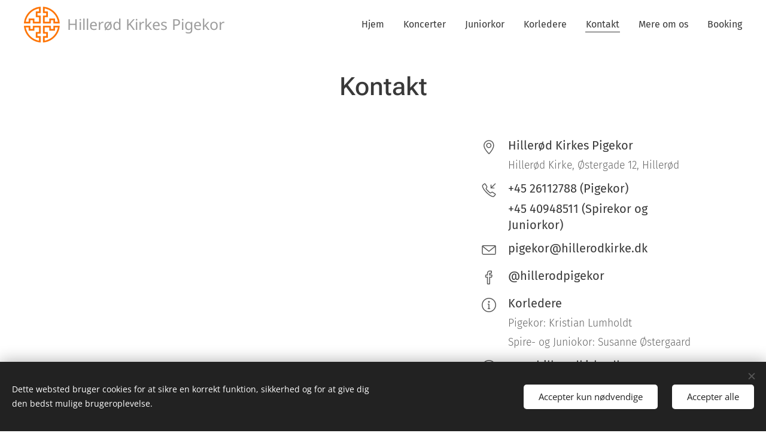

--- FILE ---
content_type: text/html; charset=UTF-8
request_url: https://www.hillerodkirkespigekor.dk/kontakt/
body_size: 15821
content:
<!DOCTYPE html>
<html class="no-js" prefix="og: https://ogp.me/ns#" lang="da">
<head><link rel="preconnect" href="https://duyn491kcolsw.cloudfront.net" crossorigin><link rel="preconnect" href="https://fonts.gstatic.com" crossorigin><meta charset="utf-8"><link rel="icon" href="https://duyn491kcolsw.cloudfront.net/files/2d/2di/2div3h.svg?ph=e2e72505c9" type="image/svg+xml" sizes="any"><link rel="icon" href="https://duyn491kcolsw.cloudfront.net/files/07/07f/07fzq8.svg?ph=e2e72505c9" type="image/svg+xml" sizes="16x16"><link rel="icon" href="https://duyn491kcolsw.cloudfront.net/files/1j/1j3/1j3767.ico?ph=e2e72505c9"><link rel="apple-touch-icon" href="https://duyn491kcolsw.cloudfront.net/files/1j/1j3/1j3767.ico?ph=e2e72505c9"><link rel="icon" href="https://duyn491kcolsw.cloudfront.net/files/1j/1j3/1j3767.ico?ph=e2e72505c9">
    <meta http-equiv="X-UA-Compatible" content="IE=edge">
    <title>Kontakt :: Hillerød Kirkes Pigekor</title>
    <meta name="viewport" content="width=device-width,initial-scale=1">
    <meta name="msapplication-tap-highlight" content="no">
    
    <link href="https://duyn491kcolsw.cloudfront.net/files/0r/0rk/0rklmm.css?ph=e2e72505c9" media="print" rel="stylesheet">
    <link href="https://duyn491kcolsw.cloudfront.net/files/2e/2e5/2e5qgh.css?ph=e2e72505c9" media="screen and (min-width:100000em)" rel="stylesheet" data-type="cq" disabled>
    <link rel="stylesheet" href="https://duyn491kcolsw.cloudfront.net/files/41/41k/41kc5i.css?ph=e2e72505c9"><link rel="stylesheet" href="https://duyn491kcolsw.cloudfront.net/files/3b/3b2/3b2e8e.css?ph=e2e72505c9" media="screen and (min-width:37.5em)"><link rel="stylesheet" href="https://duyn491kcolsw.cloudfront.net/files/2v/2vp/2vpyx8.css?ph=e2e72505c9" data-wnd_color_scheme_file=""><link rel="stylesheet" href="https://duyn491kcolsw.cloudfront.net/files/34/34q/34qmjb.css?ph=e2e72505c9" data-wnd_color_scheme_desktop_file="" media="screen and (min-width:37.5em)" disabled=""><link rel="stylesheet" href="https://duyn491kcolsw.cloudfront.net/files/07/07t/07teev.css?ph=e2e72505c9" data-wnd_additive_color_file=""><link rel="stylesheet" href="https://duyn491kcolsw.cloudfront.net/files/3i/3ib/3ibsu7.css?ph=e2e72505c9" data-wnd_typography_file=""><link rel="stylesheet" href="https://duyn491kcolsw.cloudfront.net/files/2e/2ea/2eamzx.css?ph=e2e72505c9" data-wnd_typography_desktop_file="" media="screen and (min-width:37.5em)" disabled=""><script>(()=>{let e=!1;const t=()=>{if(!e&&window.innerWidth>=600){for(let e=0,t=document.querySelectorAll('head > link[href*="css"][media="screen and (min-width:37.5em)"]');e<t.length;e++)t[e].removeAttribute("disabled");e=!0}};t(),window.addEventListener("resize",t),"container"in document.documentElement.style||fetch(document.querySelector('head > link[data-type="cq"]').getAttribute("href")).then((e=>{e.text().then((e=>{const t=document.createElement("style");document.head.appendChild(t),t.appendChild(document.createTextNode(e)),import("https://duyn491kcolsw.cloudfront.net/client/js.polyfill/container-query-polyfill.modern.js").then((()=>{let e=setInterval((function(){document.body&&(document.body.classList.add("cq-polyfill-loaded"),clearInterval(e))}),100)}))}))}))})()</script>
<link rel="preload stylesheet" href="https://duyn491kcolsw.cloudfront.net/files/2m/2m8/2m8msc.css?ph=e2e72505c9" as="style"><meta name="description" content="Hillerød Kirke, Østergade 12, Hillerød"><meta name="keywords" content=""><meta name="generator" content="Webnode 2"><meta name="apple-mobile-web-app-capable" content="no"><meta name="apple-mobile-web-app-status-bar-style" content="black"><meta name="format-detection" content="telephone=no">

<meta property="og:url" content="https://www.hillerodkirkespigekor.dk/kontakt/"><meta property="og:title" content="Kontakt :: Hillerød Kirkes Pigekor"><meta property="og:type" content="article"><meta property="og:description" content="Hillerød Kirke, Østergade 12, Hillerød"><meta property="og:site_name" content="Hillerød Kirkes Pigekor"><meta property="og:article:published_time" content="2025-08-27T00:00:00+0200"><meta name="robots" content="index,follow"><link rel="canonical" href="https://www.hillerodkirkespigekor.dk/kontakt/"><script>window.checkAndChangeSvgColor=function(c){try{var a=document.getElementById(c);if(a){c=[["border","borderColor"],["outline","outlineColor"],["color","color"]];for(var h,b,d,f=[],e=0,m=c.length;e<m;e++)if(h=window.getComputedStyle(a)[c[e][1]].replace(/\s/g,"").match(/^rgb[a]?\(([0-9]{1,3}),([0-9]{1,3}),([0-9]{1,3})/i)){b="";for(var g=1;3>=g;g++)b+=("0"+parseInt(h[g],10).toString(16)).slice(-2);"0"===b.charAt(0)&&(d=parseInt(b.substr(0,2),16),d=Math.max(16,d),b=d.toString(16)+b.slice(-4));f.push(c[e][0]+"="+b)}if(f.length){var k=a.getAttribute("data-src"),l=k+(0>k.indexOf("?")?"?":"&")+f.join("&");a.src!=l&&(a.src=l,a.outerHTML=a.outerHTML)}}}catch(n){}};</script></head>
<body class="l wt-page ac-h ac-i ac-n l-default l-d-none b-btn-sq b-btn-s-l b-btn-dn b-btn-bw-1 img-d-n img-t-o img-h-z line-solid b-e-ds lbox-d c-s-s   wnd-fe"><noscript>
				<iframe
				 src="https://www.googletagmanager.com/ns.html?id=GTM-542MMSL"
				 height="0"
				 width="0"
				 style="display:none;visibility:hidden"
				 >
				 </iframe>
			</noscript>

<div class="wnd-page l-page cs-gray ac-body t-t-fs-m t-t-fw-l t-t-sp-n t-t-d-n t-s-fs-m t-s-fw-l t-s-sp-n t-s-d-n t-p-fs-m t-p-fw-l t-p-sp-n t-h-fs-m t-h-fw-l t-h-sp-n t-bq-fs-s t-bq-fw-l t-bq-sp-n t-bq-d-q t-btn-fw-l t-nav-fw-l t-pd-fw-s t-nav-tt-n">
    <div class="l-w t cf t-16">
        <div class="l-bg cf">
            <div class="s-bg-l">
                
                
            </div>
        </div>
        <header class="l-h cf">
            <div class="sw cf">
	<div class="sw-c cf"><section data-space="true" class="s s-hn s-hn-default wnd-mt-classic wnd-na-c logo-classic sc-w   wnd-w-max wnd-nh-m hm-hidden menu-default-underline">
	<div class="s-w">
		<div class="s-o">

			<div class="s-bg">
                <div class="s-bg-l">
                    
                    
                </div>
			</div>

			<div class="h-w h-f wnd-fixed">

				<div class="n-l">
					<div class="s-c menu-nav">
						<div class="logo-block">
							<div class="b b-l logo logo-color-text logo-nb noto-sans logo-25 b-ls-l wnd-logo-with-text wnd-iar-1-1" id="wnd_LogoBlock_830042801" data-wnd_mvc_type="wnd.fe.LogoBlock">
	<div class="b-l-c logo-content">
		<a class="b-l-link logo-link" href="/home/">

			<div class="b-l-image logo-image">
				<div class="b-l-image-w logo-image-cell">
                    <picture><source type="image/webp" srcset="https://e2e72505c9.clvaw-cdnwnd.com/d833a450be3609aa0738f165b48cfb46/200000093-31f8f31f90/450/hk_bom%C3%A6rke%20logo%20CMYK%20-%20favicon.webp?ph=e2e72505c9 360w, https://e2e72505c9.clvaw-cdnwnd.com/d833a450be3609aa0738f165b48cfb46/200000093-31f8f31f90/700/hk_bom%C3%A6rke%20logo%20CMYK%20-%20favicon.webp?ph=e2e72505c9 360w, https://e2e72505c9.clvaw-cdnwnd.com/d833a450be3609aa0738f165b48cfb46/200000093-31f8f31f90/hk_bom%C3%A6rke%20logo%20CMYK%20-%20favicon.webp?ph=e2e72505c9 360w" sizes="(min-width: 600px) 450px, (min-width: 360px) calc(100vw * 0.8), 100vw" ><img src="https://e2e72505c9.clvaw-cdnwnd.com/d833a450be3609aa0738f165b48cfb46/200000024-9466a9466b/hk_bom%C3%A6rke%20logo%20CMYK%20-%20favicon.jpg?ph=e2e72505c9" alt="" width="360" height="360" class="wnd-logo-img" ></picture>
				</div>
			</div>

			

			<div class="b-l-br logo-br"></div>

			<div class="b-l-text logo-text-wrapper">
				<div class="b-l-text-w logo-text">
					<span class="b-l-text-c logo-text-cell">Hillerød Kirkes Pigekor</span>
				</div>
			</div>

		</a>
	</div>
</div>
						</div>

						<div id="menu-slider">
							<div id="menu-block">
								<nav id="menu"><div class="menu-font menu-wrapper">
	<a href="#" class="menu-close" rel="nofollow" title="Close Menu"></a>
	<ul role="menubar" aria-label="Menu" class="level-1">
		<li role="none" class="wnd-homepage">
			<a class="menu-item" role="menuitem" href="/home/"><span class="menu-item-text">Hjem</span></a>
			
		</li><li role="none">
			<a class="menu-item" role="menuitem" href="/koncerter/"><span class="menu-item-text">Koncerter</span></a>
			
		</li><li role="none">
			<a class="menu-item" role="menuitem" href="/juniorkor/"><span class="menu-item-text">Juniorkor</span></a>
			
		</li><li role="none">
			<a class="menu-item" role="menuitem" href="/korledere/"><span class="menu-item-text">Korledere</span></a>
			
		</li><li role="none" class="wnd-active wnd-active-path">
			<a class="menu-item" role="menuitem" href="/kontakt/"><span class="menu-item-text">Kontakt</span></a>
			
		</li><li role="none">
			<a class="menu-item" role="menuitem" href="/mere-om-os/"><span class="menu-item-text">Mere om os</span></a>
			
		</li><li role="none">
			<a class="menu-item" role="menuitem" href="/booking/"><span class="menu-item-text">Booking</span></a>
			
		</li>
	</ul>
	<span class="more-text">Vis mere</span>
</div></nav>
							</div>
						</div>

						<div class="cart-and-mobile">
							
							

							<div id="menu-mobile">
								<a href="#" id="menu-submit"><span></span>Menu</a>
							</div>
						</div>

					</div>
				</div>

			</div>

		</div>
	</div>
</section></div>
</div>
        </header>
        <main class="l-m cf">
            <div class="sw cf">
	<div class="sw-c cf"><section class="s s-hm s-hm-hidden wnd-h-hidden cf sc-w   hn-default"></section><section class="s s-basic cf sc-w   wnd-w-default wnd-s-normal wnd-h-auto">
	<div class="s-w cf">
		<div class="s-o s-fs cf">
			<div class="s-bg cf">
				<div class="s-bg-l">
                    
					
				</div>
			</div>
			<div class="s-c s-fs cf">
				<div class="ez cf">
	<div class="ez-c"><div class="b b-text cf">
	<div class="b-c b-text-c b-s b-s-t60 b-s-b60 b-cs cf"><h1 class="wnd-align-center"><strong>Kontakt</strong></h1>
</div>
</div><div class="cw cf">
	<div class="cw-c cf"><div class="c cf" style="width:63.14%;">
	<div class="c-c cf"><div class="b b-map b-s" style="margin-left:0%;margin-right:0%;">
	<div class="b-c" id="wnd_MapBlock_847965949_container" style="position:relative;padding-bottom:48.18%;">
		<iframe src="https://www.google.com/maps/embed?pb=!1m18!1m12!1m3!1d3976!2d12.3067769!3d55.929583!2m3!1f0!2f0!3f0!3m2!1i1024!2i768!4f13.1!3m3!1m2!1s0x0%3A0x0!2s%C3%98stergade+12%2C+3400+Hiller%C3%B8d!5e0!3m2!1sda!2sDK!4v1768899373000" style="position:absolute;top:0%;left:0%;width:100%;height:100%;" loading="lazy"></iframe>
	</div>
</div></div>
</div><div class="c cf" style="width:36.86%;">
	<div class="c-c cf"><div class="mt mt-contact img-s-s b-s b-s-50 cf default">
    <div class="mt-container">
        <div class="mt-item cf">
	        <div class="b-img b-img-default b b-s cf wnd-orientation-portrait wnd-type-icon" style="" id="wnd_ImageBlock_731020280">
	<div class="b-img-w">
		<div class="b-img-c">
            
			<embed id="wnd_ImageBlock_731020280_img" alt="" style="" data-src="https://duyn491kcolsw.cloudfront.net/files/0p/0p7/0p7qql.svg?ph=e2e72505c9" type="image/svg+xml">
		<script>checkAndChangeSvgColor('wnd_ImageBlock_731020280_img');</script></div>
		
	</div>
</div>
	        <div class="b b-text cf">
	<div class="b-c b-text-c b-s b-s-t60 b-s-b60 b-cs cf"><h3>Hillerød Kirkes Pigekor<br></h3>

<p>Hillerød Kirke, Østergade 12, Hillerød<br></p>
</div>
</div>
        </div><div class="mt-item cf">
	        <div class="b-img b-img-default b b-s cf wnd-orientation-square wnd-type-icon" style="" id="wnd_ImageBlock_742284467">
	<div class="b-img-w">
		<div class="b-img-c">
            
			<embed id="wnd_ImageBlock_742284467_img" alt="" style="" data-src="https://duyn491kcolsw.cloudfront.net/files/36/36l/36lve3.svg?ph=e2e72505c9" type="image/svg+xml">
		<script>checkAndChangeSvgColor('wnd_ImageBlock_742284467_img');</script></div>
		
	</div>
</div>
	        <div class="b b-text cf">
	<div class="b-c b-text-c b-s b-s-t60 b-s-b60 b-cs cf"><h3>+45 26112788 <span style="font-weight: normal;">(Pigekor)</span></h3><h3>+45 40948511 <span style="font-weight: normal;">(Spirekor og Juniorkor)</span><br></h3>
</div>
</div>
        </div><div class="mt-item cf">
	        <div class="b-img b-img-default b b-s cf wnd-orientation-landscape wnd-type-icon" style="" id="wnd_ImageBlock_668834061">
	<div class="b-img-w">
		<div class="b-img-c">
            
			<embed id="wnd_ImageBlock_668834061_img" alt="" style="" data-src="https://duyn491kcolsw.cloudfront.net/files/3z/3z2/3z2m9w.svg?ph=e2e72505c9" type="image/svg+xml">
		<script>checkAndChangeSvgColor('wnd_ImageBlock_668834061_img');</script></div>
		
	</div>
</div>
	        <div class="b b-text cf">
	<div class="b-c b-text-c b-s b-s-t60 b-s-b60 b-cs cf"><h3>pigekor@hillerodkirke.dk</h3>
</div>
</div>
        </div><div class="mt-item cf">
	        <div class="b-img b-img-default b b-s cf wnd-orientation-portrait wnd-type-icon" style="" id="wnd_ImageBlock_3363060">
	<div class="b-img-w">
		<div class="b-img-c">
            
			<embed id="wnd_ImageBlock_3363060_img" alt="" style="" data-src="https://duyn491kcolsw.cloudfront.net/files/0c/0c2/0c2b5m.svg?ph=e2e72505c9" type="image/svg+xml">
		<script>checkAndChangeSvgColor('wnd_ImageBlock_3363060_img');</script></div>
		
	</div>
</div>
	        <div class="b b-text cf">
	<div class="b-c b-text-c b-s b-s-t60 b-s-b60 b-cs cf"><h3>@hillerodpigekor</h3>
</div>
</div>
        </div><div class="mt-item cf">
	        <div class="b-img b-img-default b b-s cf wnd-orientation-square wnd-type-icon" style="" id="wnd_ImageBlock_295081791">
	<div class="b-img-w">
		<div class="b-img-c">
            
			<embed id="wnd_ImageBlock_295081791_img" alt="" style="" data-src="https://duyn491kcolsw.cloudfront.net/files/1l/1lk/1lk2j0.svg?ph=e2e72505c9" type="image/svg+xml">
		<script>checkAndChangeSvgColor('wnd_ImageBlock_295081791_img');</script></div>
		
	</div>
</div>
	        <div class="b b-text cf">
	<div class="b-c b-text-c b-s b-s-t60 b-s-b60 b-cs cf"><h3>Korledere</h3><div><p>Pigekor: Kristian Lumholdt</p><p>Spire- og Juniokor: Susanne Østergaard<br></p></div>
</div>
</div>
        </div><div class="mt-item cf">
	        <div class="b-img b-img-default b b-s cf wnd-orientation-square wnd-type-icon" style="" id="wnd_ImageBlock_943687126">
	<div class="b-img-w">
		<div class="b-img-c">
            
			<embed id="wnd_ImageBlock_943687126_img" alt="" style="" data-src="https://duyn491kcolsw.cloudfront.net/files/1l/1lk/1lk2j0.svg?ph=e2e72505c9" type="image/svg+xml">
		<script>checkAndChangeSvgColor('wnd_ImageBlock_943687126_img');</script></div>
		
	</div>
</div>
	        <div class="b b-text cf">
	<div class="b-c b-text-c b-s b-s-t60 b-s-b60 b-cs cf"><h3>www.hillerodkirke.dk<br></h3>
</div>
</div>
        </div>
    </div>
</div><div class="form b b-s b-form-default f-rh-normal f-rg-normal f-br-none default cf">
	<form action="" method="post">

		<fieldset class="form-fieldset">
			<div><div class="form-input form-text cf wnd-form-field wnd-required">
	<label for="field-wnd_ShortTextField_713887431"><span class="it b link">
	<span class="it-c">Dit navn</span>
</span></label>
	<input id="field-wnd_ShortTextField_713887431" name="wnd_ShortTextField_713887431" required value="" type="text" maxlength="150">
</div><div class="form-input form-email cf wnd-form-field wnd-required">
	<label for="field-wnd_EmailField_475904891"><span class="it b link">
	<span class="it-c">Email</span>
</span></label>
	<input id="field-wnd_EmailField_475904891" name="wnd_EmailField_475904891" required value="@" type="email" maxlength="255">
</div><div class="form-input form-tel cf wnd-form-field">
	<label for="field-wnd_PhoneField_44651756285962457470"><span class="it b link">
	<span class="it-c">Telefon</span>
</span></label>
	<input id="field-wnd_PhoneField_44651756285962457470" name="wnd_PhoneField_44651756285962457470" value="" type="tel" pattern="[\.\+\-\(\)0-9 ]+">
</div><div class="form-input form-textarea cf wnd-form-field">
	<label for="field-wnd_LongTextField_638493794"><span class="it b link">
	<span class="it-c">Besked</span>
</span></label>
	<textarea rows="5" id="field-wnd_LongTextField_638493794" name="wnd_LongTextField_638493794"></textarea>
</div></div>
		</fieldset>

		

		<div class="form-submit b-btn cf b-btn-1">
			<button class="b-btn-l" type="submit" name="send" value="wnd_FormBlock_994490147">
				<span class="form-submit-text b-btn-t">Indsend</span>
			</button>
		</div>

	</form>

    

    
</div></div>
</div></div>
</div></div>
</div>
			</div>
		</div>
	</div>
</section></div>
</div>
        </main>
        <footer class="l-f cf">
            <div class="sw cf">
	<div class="sw-c cf"><section data-wn-border-element="s-f-border" class="s s-f s-f-basic s-f-simple sc-d   wnd-w-default wnd-s-higher">
	<div class="s-w">
		<div class="s-o">
			<div class="s-bg">
                <div class="s-bg-l">
                    
                    
                </div>
			</div>
			<div class="s-c s-f-l-w s-f-border">
				<div class="s-f-l b-s b-s-t0 b-s-b0">
					<div class="s-f-l-c s-f-l-c-first">
						<div class="s-f-cr"><span class="it b link">
	<span class="it-c">© 2022 <strong>Hillerød Kirkes Pigekor</strong></span>
</span></div>
						<div class="s-f-sf">
                            <span class="sf b">
<span class="sf-content sf-c link">Drevet af <a href="https://www.webnode.dk/?utm_source=text&utm_medium=footer&utm_content=wnd2&utm_campaign=signature" rel="noopener nofollow" target="_blank">Webnode</a></span>
</span>
                            <span class="sf-cbr link">
    <a href="#" rel="nofollow">Cookies</a>
</span>
                            
                            
                            
                        </div>
					</div>
					<div class="s-f-l-c s-f-l-c-last">
						<div class="s-f-lang lang-select cf">
	
</div>
					</div>
                    <div class="s-f-l-c s-f-l-c-currency">
                        <div class="s-f-ccy ccy-select cf">
	
</div>
                    </div>
				</div>
			</div>
		</div>
	</div>
</section></div>
</div>
        </footer>
    </div>
    
</div>
<section class="cb cb-dark" id="cookiebar" style="display:none;" id="cookiebar" style="display:none;">
	<div class="cb-bar cb-scrollable">
		<div class="cb-bar-c">
			<div class="cb-bar-text">Dette websted bruger cookies for at sikre en korrekt funktion, sikkerhed og for at give dig den bedst mulige brugeroplevelse.</div>
			<div class="cb-bar-buttons">
				<button class="cb-button cb-close-basic" data-action="accept-necessary">
					<span class="cb-button-content">Accepter kun nødvendige</span>
				</button>
				<button class="cb-button cb-close-basic" data-action="accept-all">
					<span class="cb-button-content">Accepter alle</span>
				</button>
				
			</div>
		</div>
        <div class="cb-close cb-close-basic" data-action="accept-necessary"></div>
	</div>

	<div class="cb-popup cb-light close">
		<div class="cb-popup-c">
			<div class="cb-popup-head">
				<h3 class="cb-popup-title">Avancerede indstillinger</h3>
				<p class="cb-popup-text">Du kan tilpasse dine cookiepræferencer her. Aktiver eller deaktiver følgende kategorier, og gem dit valg.</p>
			</div>
			<div class="cb-popup-options cb-scrollable">
				<div class="cb-option">
					<input class="cb-option-input" type="checkbox" id="necessary" name="necessary" readonly="readonly" disabled="disabled" checked="checked">
                    <div class="cb-option-checkbox"></div>
                    <label class="cb-option-label" for="necessary">Nødvendige cookies</label>
					<div class="cb-option-text"></div>
				</div>
			</div>
			<div class="cb-popup-footer">
				<button class="cb-button cb-save-popup" data-action="advanced-save">
					<span class="cb-button-content">Gem</span>
				</button>
			</div>
			<div class="cb-close cb-close-popup" data-action="close"></div>
		</div>
	</div>
</section>

<script src="https://duyn491kcolsw.cloudfront.net/files/3e/3em/3eml8v.js?ph=e2e72505c9" crossorigin="anonymous" type="module"></script><script>document.querySelector(".wnd-fe")&&[...document.querySelectorAll(".c")].forEach((e=>{const t=e.querySelector(".b-text:only-child");t&&""===t.querySelector(".b-text-c").innerText&&e.classList.add("column-empty")}))</script>


<script src="https://duyn491kcolsw.cloudfront.net/client.fe/js.compiled/lang.da.2086.js?ph=e2e72505c9" crossorigin="anonymous"></script><script src="https://duyn491kcolsw.cloudfront.net/client.fe/js.compiled/compiled.multi.2-2193.js?ph=e2e72505c9" crossorigin="anonymous"></script><script>var wnd = wnd || {};wnd.$data = {"image_content_items":{"wnd_ThumbnailBlock_1":{"id":"wnd_ThumbnailBlock_1","type":"wnd.pc.ThumbnailBlock"},"wnd_HeaderSection_header_main_502927208":{"id":"wnd_HeaderSection_header_main_502927208","type":"wnd.pc.HeaderSection"},"wnd_ImageBlock_333807555":{"id":"wnd_ImageBlock_333807555","type":"wnd.pc.ImageBlock"},"wnd_Section_contact_425945205":{"id":"wnd_Section_contact_425945205","type":"wnd.pc.Section"},"wnd_ImageBlock_731020280":{"id":"wnd_ImageBlock_731020280","type":"wnd.pc.ImageBlock"},"wnd_ImageBlock_742284467":{"id":"wnd_ImageBlock_742284467","type":"wnd.pc.ImageBlock"},"wnd_ImageBlock_668834061":{"id":"wnd_ImageBlock_668834061","type":"wnd.pc.ImageBlock"},"wnd_ImageBlock_3363060":{"id":"wnd_ImageBlock_3363060","type":"wnd.pc.ImageBlock"},"wnd_ImageBlock_295081791":{"id":"wnd_ImageBlock_295081791","type":"wnd.pc.ImageBlock"},"wnd_ImageBlock_943687126":{"id":"wnd_ImageBlock_943687126","type":"wnd.pc.ImageBlock"},"wnd_LogoBlock_830042801":{"id":"wnd_LogoBlock_830042801","type":"wnd.pc.LogoBlock"},"wnd_FooterSection_footer_198541205":{"id":"wnd_FooterSection_footer_198541205","type":"wnd.pc.FooterSection"}},"svg_content_items":{"wnd_ImageBlock_333807555":{"id":"wnd_ImageBlock_333807555","type":"wnd.pc.ImageBlock"},"wnd_ImageBlock_731020280":{"id":"wnd_ImageBlock_731020280","type":"wnd.pc.ImageBlock"},"wnd_ImageBlock_742284467":{"id":"wnd_ImageBlock_742284467","type":"wnd.pc.ImageBlock"},"wnd_ImageBlock_668834061":{"id":"wnd_ImageBlock_668834061","type":"wnd.pc.ImageBlock"},"wnd_ImageBlock_3363060":{"id":"wnd_ImageBlock_3363060","type":"wnd.pc.ImageBlock"},"wnd_ImageBlock_295081791":{"id":"wnd_ImageBlock_295081791","type":"wnd.pc.ImageBlock"},"wnd_ImageBlock_943687126":{"id":"wnd_ImageBlock_943687126","type":"wnd.pc.ImageBlock"},"wnd_LogoBlock_830042801":{"id":"wnd_LogoBlock_830042801","type":"wnd.pc.LogoBlock"}},"content_items":[],"eshopSettings":{"ESHOP_SETTINGS_DISPLAY_PRICE_WITHOUT_VAT":false,"ESHOP_SETTINGS_DISPLAY_ADDITIONAL_VAT":false,"ESHOP_SETTINGS_DISPLAY_SHIPPING_COST":false},"project_info":{"isMultilanguage":false,"isMulticurrency":false,"eshop_tax_enabled":"1","country_code":"","contact_state":null,"eshop_tax_type":"VAT","eshop_discounts":false,"graphQLURL":"https:\/\/hillerodkirkespigekor.dk\/servers\/graphql\/","iubendaSettings":{"cookieBarCode":"","cookiePolicyCode":"","privacyPolicyCode":"","termsAndConditionsCode":""}}};</script><script>wnd.$system = {"fileSystemType":"aws_s3","localFilesPath":"https:\/\/www.hillerodkirkespigekor.dk\/_files\/","awsS3FilesPath":"https:\/\/e2e72505c9.clvaw-cdnwnd.com\/d833a450be3609aa0738f165b48cfb46\/","staticFiles":"https:\/\/duyn491kcolsw.cloudfront.net\/files","isCms":false,"staticCDNServers":["https:\/\/duyn491kcolsw.cloudfront.net\/"],"fileUploadAllowExtension":["jpg","jpeg","jfif","png","gif","bmp","ico","svg","webp","tiff","pdf","doc","docx","ppt","pptx","pps","ppsx","odt","xls","xlsx","txt","rtf","mp3","wma","wav","ogg","amr","flac","m4a","3gp","avi","wmv","mov","mpg","mkv","mp4","mpeg","m4v","swf","gpx","stl","csv","xml","txt","dxf","dwg","iges","igs","step","stp"],"maxUserFormFileLimit":4194304,"frontendLanguage":"da","backendLanguage":"da","frontendLanguageId":1,"page":{"id":200000667,"identifier":"kontakt","template":{"id":200000016,"styles":{"typography":"t-16_new","scheme":"cs-gray","additiveColor":"ac-body","acHeadings":true,"acSubheadings":false,"acIcons":true,"acOthers":false,"acMenu":true,"imageStyle":"img-d-n","imageHover":"img-h-z","imageTitle":"img-t-o","buttonStyle":"b-btn-sq","buttonSize":"b-btn-s-l","buttonDecoration":"b-btn-dn","buttonBorders":"b-btn-bw-1","lineStyle":"line-solid","eshopGridItemStyle":"b-e-ds","formStyle":"default","menuType":"","menuStyle":"menu-default-underline","lightboxStyle":"lbox-d","columnSpaces":"c-s-s","sectionWidth":"wnd-w-default","sectionSpace":"wnd-s-normal","layoutType":"l-default","layoutDecoration":"l-d-none","background":{"default":null},"backgroundSettings":{"default":""},"buttonWeight":"t-btn-fw-l","productWeight":"t-pd-fw-s","menuWeight":"t-nav-fw-l","typoTitleSizes":"t-t-fs-m","typoTitleWeights":"t-t-fw-l","typoTitleSpacings":"t-t-sp-n","typoTitleDecorations":"t-t-d-n","typoHeadingSizes":"t-h-fs-m","typoHeadingWeights":"t-h-fw-l","typoHeadingSpacings":"t-h-sp-n","typoSubtitleSizes":"t-s-fs-m","typoSubtitleWeights":"t-s-fw-l","typoSubtitleSpacings":"t-s-sp-n","typoSubtitleDecorations":"t-s-d-n","typoParagraphSizes":"t-p-fs-m","typoParagraphWeights":"t-p-fw-l","typoParagraphSpacings":"t-p-sp-n","typoBlockquoteSizes":"t-bq-fs-s","typoBlockquoteWeights":"t-bq-fw-l","typoBlockquoteSpacings":"t-bq-sp-n","typoBlockquoteDecorations":"t-bq-d-q","menuTextTransform":"t-nav-tt-n"}},"layout":"default","name":"Kontakt","html_title":"","language":"da","langId":1,"isHomepage":false,"meta_description":null,"meta_keywords":null,"header_code":null,"footer_code":null,"styles":{"pageBased":{"navline":{"style":{"sectionWidth":"wnd-w-wider","sectionHeight":"wnd-nh-m","sectionPosition":"wnd-na-c"}}}},"countFormsEntries":[]},"listingsPrefix":"\/l\/","productPrefix":"\/p\/","cartPrefix":"\/cart\/","checkoutPrefix":"\/checkout\/","searchPrefix":"\/search\/","isCheckout":false,"isEshop":false,"hasBlog":false,"isProductDetail":false,"isListingDetail":false,"listing_page":[],"hasEshopAnalytics":false,"gTagId":null,"gAdsId":null,"format":{"be":{"DATE_TIME":{"mask":"%d-%m-%Y %H:%M","regexp":"^(((0?[1-9]|[1,2][0-9]|3[0,1])\\-(0?[1-9]|1[0-2])\\-[0-9]{1,4})(( [0-1][0-9]| 2[0-3]):[0-5][0-9])?|(([0-9]{4}(0[1-9]|1[0-2])(0[1-9]|[1,2][0-9]|3[0,1])(0[0-9]|1[0-9]|2[0-3])[0-5][0-9][0-5][0-9])))?$"},"DATE":{"mask":"%d-%m-%Y","regexp":"^((0?[1-9]|[1,2][0-9]|3[0,1])\\-(0?[1-9]|1[0-2])\\-[0-9]{1,4})$"},"CURRENCY":{"mask":{"point":".","thousands":",","decimals":2,"mask":"%s","zerofill":true}}},"fe":{"DATE_TIME":{"mask":"%d-%m-%Y %H:%M","regexp":"^(((0?[1-9]|[1,2][0-9]|3[0,1])\\-(0?[1-9]|1[0-2])\\-[0-9]{1,4})(( [0-1][0-9]| 2[0-3]):[0-5][0-9])?|(([0-9]{4}(0[1-9]|1[0-2])(0[1-9]|[1,2][0-9]|3[0,1])(0[0-9]|1[0-9]|2[0-3])[0-5][0-9][0-5][0-9])))?$"},"DATE":{"mask":"%d-%m-%Y","regexp":"^((0?[1-9]|[1,2][0-9]|3[0,1])\\-(0?[1-9]|1[0-2])\\-[0-9]{1,4})$"},"CURRENCY":{"mask":{"point":".","thousands":",","decimals":2,"mask":"%s","zerofill":true}}}},"e_product":null,"listing_item":null,"feReleasedFeatures":{"dualCurrency":false,"HeurekaSatisfactionSurvey":false,"productAvailability":false},"labels":{"dualCurrency.fixedRate":"","invoicesGenerator.W2EshopInvoice.alreadyPayed":"Betal ikke! Du har allerede betalt","invoicesGenerator.W2EshopInvoice.amount":"Kvantitet:","invoicesGenerator.W2EshopInvoice.contactInfo":"Kontaktinformation:","invoicesGenerator.W2EshopInvoice.couponCode":"Kuponkode:","invoicesGenerator.W2EshopInvoice.customer":"Kunde:","invoicesGenerator.W2EshopInvoice.dateOfIssue":"Udstedelsesdato:","invoicesGenerator.W2EshopInvoice.dateOfTaxableSupply":"Dato for afgiftspligtig levering:","invoicesGenerator.W2EshopInvoice.dic":"Moms registreringsnummer:","invoicesGenerator.W2EshopInvoice.discount":"Rabat","invoicesGenerator.W2EshopInvoice.dueDate":"Forfaldsdato:","invoicesGenerator.W2EshopInvoice.email":"E-mail:","invoicesGenerator.W2EshopInvoice.filenamePrefix":"Faktura-","invoicesGenerator.W2EshopInvoice.fiscalCode":"Fiskal kode:","invoicesGenerator.W2EshopInvoice.freeShipping":"Gratis levering","invoicesGenerator.W2EshopInvoice.ic":"Firma ID:","invoicesGenerator.W2EshopInvoice.invoiceNo":"Faktura nummer","invoicesGenerator.W2EshopInvoice.invoiceNoTaxed":"Faktura","invoicesGenerator.W2EshopInvoice.notVatPayers":"Ikke moms registreret","invoicesGenerator.W2EshopInvoice.orderNo":"Ordre nummer","invoicesGenerator.W2EshopInvoice.paymentPrice":"Betalingsmetode pris","invoicesGenerator.W2EshopInvoice.pec":"PEC:","invoicesGenerator.W2EshopInvoice.phone":"Telefon:","invoicesGenerator.W2EshopInvoice.priceExTax":"Pris uden moms:","invoicesGenerator.W2EshopInvoice.priceIncludingTax":"Pris inkl. moms:","invoicesGenerator.W2EshopInvoice.product":"Produkt:","invoicesGenerator.W2EshopInvoice.productNr":"Produktnummer:","invoicesGenerator.W2EshopInvoice.recipientCode":"Modtager kode:","invoicesGenerator.W2EshopInvoice.shippingAddress":"Leveringsadresse:","invoicesGenerator.W2EshopInvoice.shippingPrice":"Leveringspris:","invoicesGenerator.W2EshopInvoice.subtotal":"Subtotal:","invoicesGenerator.W2EshopInvoice.sum":"Total:","invoicesGenerator.W2EshopInvoice.supplier":"Udbyder:","invoicesGenerator.W2EshopInvoice.tax":"Skat:","invoicesGenerator.W2EshopInvoice.total":"Total:","invoicesGenerator.W2EshopInvoice.web":"Web:","wnd.errorBandwidthStorage.description":"Vi undskylder for ulejligheden. Hvis du ejer hjemmesiden, bedes du logge ind p\u00e5 din konto for at se, hvordan du f\u00e5r din hjemmeside online igen.","wnd.errorBandwidthStorage.heading":"Hjemmesiden er midlertidigt utilg\u00e6ngelig (eller under vedligeholdelse)","wnd.es.CheckoutShippingService.correiosDeliveryWithSpecialConditions":"Destinations postnummeret er underlagt s\u00e6rlige leveringsbetingelser fra ECT og vil blive udf\u00f8rt med tilf\u00f8jelse af op til 7 (syv) arbejdsdage til den normale periode.","wnd.es.CheckoutShippingService.correiosWithoutHomeDelivery":"Destinationens postnummeret er midlertidigt uden hjemmelevering. Levering foretages til det firma, der er angivet i ankomstmeddelelsen, som vil blive leveret til modtagerens adresse","wnd.es.ProductEdit.unit.cm":"cm","wnd.es.ProductEdit.unit.floz":"fl oz","wnd.es.ProductEdit.unit.ft":"ft","wnd.es.ProductEdit.unit.ft2":"ft\u00b2","wnd.es.ProductEdit.unit.g":"g","wnd.es.ProductEdit.unit.gal":"gal","wnd.es.ProductEdit.unit.in":"in","wnd.es.ProductEdit.unit.inventoryQuantity":"stk","wnd.es.ProductEdit.unit.inventorySize":"cm","wnd.es.ProductEdit.unit.inventorySize.cm":"cm","wnd.es.ProductEdit.unit.inventorySize.inch":"tomme","wnd.es.ProductEdit.unit.inventoryWeight":"kg","wnd.es.ProductEdit.unit.inventoryWeight.kg":"kg","wnd.es.ProductEdit.unit.inventoryWeight.lb":"lb","wnd.es.ProductEdit.unit.l":"l","wnd.es.ProductEdit.unit.m":"m","wnd.es.ProductEdit.unit.m2":"m\u00b2","wnd.es.ProductEdit.unit.m3":"m\u00b3","wnd.es.ProductEdit.unit.mg":"mg","wnd.es.ProductEdit.unit.ml":"ml","wnd.es.ProductEdit.unit.mm":"mm","wnd.es.ProductEdit.unit.oz":"oz","wnd.es.ProductEdit.unit.pcs":"stk","wnd.es.ProductEdit.unit.pt":"pt","wnd.es.ProductEdit.unit.qt":"qt","wnd.es.ProductEdit.unit.yd":"yd","wnd.es.ProductList.inventory.outOfStock":"Udsolgt","wnd.fe.CheckoutFi.creditCard":"Kreditkort","wnd.fe.CheckoutSelectMethodKlarnaPlaygroundItem":"{navn} Playground test","wnd.fe.CheckoutSelectMethodZasilkovnaItem.change":"Change pick up point","wnd.fe.CheckoutSelectMethodZasilkovnaItem.choose":"Choose your pick up point","wnd.fe.CheckoutSelectMethodZasilkovnaItem.error":"Please select a pick up point","wnd.fe.CheckoutZipField.brInvalid":"Indtast venligst et gyldigt postnummer i formattet XXXXX-XXX","wnd.fe.CookieBar.message":"Dette website bruger cookies, for at forbedre din oplevelse af vores hjemmeside. Ved at forts\u00e6tte, accepterer du vores databeskyttelsepolitik og brugen af cookies.","wnd.fe.FeFooter.createWebsite":"Lav din egen hjemmeside gratis!","wnd.fe.FormManager.error.file.invalidExtOrCorrupted":"Denne fil kan ikke behandles. Enten er filen blevet beskadiget, eller ogs\u00e5 passer filtypen ikke til filens format.","wnd.fe.FormManager.error.file.notAllowedExtension":"Filtypen \u0022{EXTENSION}\u0022 er ikke tilladt.","wnd.fe.FormManager.error.file.required":"V\u00e6lg en fil at uploade.","wnd.fe.FormManager.error.file.sizeExceeded":"Maksimalt tilladte st\u00f8rrelse p\u00e5 uploadede filer er {SIZE} MB.","wnd.fe.FormManager.error.userChangePassword":"Adgangskoderne matcher ikke","wnd.fe.FormManager.error.userLogin.inactiveAccount":"Din registrering er endnu ikke blevet godkendt. du kan ikke logge ind.","wnd.fe.FormManager.error.userLogin.invalidLogin":"Forkert brugernavn (email) eller adgangskode!","wnd.fe.FreeBarBlock.buttonText":"Kom i gang","wnd.fe.FreeBarBlock.longText":"Dette websted blev lavet med Webnode. \u003Cstrong\u003EOpret dit eget\u003C\/strong\u003E gratis i dag!","wnd.fe.ListingData.shortMonthName.Apr":"apr.","wnd.fe.ListingData.shortMonthName.Aug":"aug.","wnd.fe.ListingData.shortMonthName.Dec":"dec.","wnd.fe.ListingData.shortMonthName.Feb":"feb.","wnd.fe.ListingData.shortMonthName.Jan":"jan.","wnd.fe.ListingData.shortMonthName.Jul":"jul.","wnd.fe.ListingData.shortMonthName.Jun":"jun.","wnd.fe.ListingData.shortMonthName.Mar":"mar.","wnd.fe.ListingData.shortMonthName.May":"maj","wnd.fe.ListingData.shortMonthName.Nov":"nov.","wnd.fe.ListingData.shortMonthName.Oct":"Oct","wnd.fe.ListingData.shortMonthName.Sep":"sep.","wnd.fe.ShoppingCartManager.count.between2And4":"{COUNT} elementer","wnd.fe.ShoppingCartManager.count.moreThan5":"{COUNT} elementer","wnd.fe.ShoppingCartManager.count.one":"{COUNT} element","wnd.fe.ShoppingCartTable.label.itemsInStock":"Only {COUNT} pcs available in stock","wnd.fe.ShoppingCartTable.label.itemsInStock.between2And4":"Kun {COUNT} stk tilg\u00e6ngelige p\u00e5 lager","wnd.fe.ShoppingCartTable.label.itemsInStock.moreThan5":"Kun {COUNT} stk tilg\u00e6ngelige p\u00e5 lager","wnd.fe.ShoppingCartTable.label.itemsInStock.one":"Kun {COUNT} stk tilg\u00e6ngelige p\u00e5 lager","wnd.fe.ShoppingCartTable.label.outOfStock":"Udsolgt","wnd.fe.UserBar.logOut":"Log ud","wnd.pc.BlogDetailPageZone.next":"Nyere indl\u00e6g","wnd.pc.BlogDetailPageZone.previous":"\u00c6ldre indl\u00e6g","wnd.pc.ContactInfoBlock.placeholder.infoMail":"F.eks. kontakt@eksempel.dk","wnd.pc.ContactInfoBlock.placeholder.infoPhone":"F.eks. +45 12345678","wnd.pc.ContactInfoBlock.placeholder.infoText":"F.eks. Vi har \u00e5bent dagligt fra 9 til 18","wnd.pc.CookieBar.button.advancedClose":"Luk","wnd.pc.CookieBar.button.advancedOpen":"\u00c5bne avancerede indstillinger","wnd.pc.CookieBar.button.advancedSave":"Gem","wnd.pc.CookieBar.link.disclosure":"Offentligg\u00f8relse","wnd.pc.CookieBar.title.advanced":"Avancerede indstillinger","wnd.pc.CookieBar.title.option.functional":"Funktionelle cookies","wnd.pc.CookieBar.title.option.marketing":"Markedsf\u00f8ring \/ cookies fra tredjeparter","wnd.pc.CookieBar.title.option.necessary":"N\u00f8dvendige cookies","wnd.pc.CookieBar.title.option.performance":"Ydelsescookies","wnd.pc.CookieBarReopenBlock.text":"Cookies","wnd.pc.FileBlock.download":"DOWNLOAD","wnd.pc.FormBlock.action.defaultMessage.text":"Indsendelse af formularen lykkedes.","wnd.pc.FormBlock.action.defaultMessage.title":"Tak!","wnd.pc.FormBlock.action.invisibleCaptchaInfoText":"Dette websted er beskyttet af reCAPTCHA, og Googles \u003Clink1\u003Efortrolighedspolitik\u003C\/link1\u003E og \u003Clink2\u003Eservicevilk\u00e5r\u003C\/link2\u003E er g\u00e6ldende.","wnd.pc.FormBlock.action.submitBlockedDisabledBecauseSiteSecurity":"Denne formular kan ikke indsendes (ejeren af webstedet har blokeret dit omr\u00e5de).","wnd.pc.FormBlock.mail.value.no":"Nej","wnd.pc.FormBlock.mail.value.yes":"Ja","wnd.pc.FreeBarBlock.text":"Drevet af","wnd.pc.ListingDetailPageZone.next":"N\u00e6ste","wnd.pc.ListingDetailPageZone.previous":"Forrige","wnd.pc.ListingItemCopy.namePrefix":"Kopi af","wnd.pc.MenuBlock.closeSubmenu":"Luk undermenu","wnd.pc.MenuBlock.openSubmenu":"\u00c5bn undermenu","wnd.pc.Option.defaultText":"Nyt valg","wnd.pc.PageCopy.namePrefix":"Kopi af","wnd.pc.PhotoGalleryBlock.placeholder.text":"Ingen billeder blev fundet i dette billedgalleri.","wnd.pc.PhotoGalleryBlock.placeholder.title":"Billedgalleri","wnd.pc.ProductAddToCartBlock.addToCart":"Tilf\u00f8j til kurven","wnd.pc.ProductAvailability.in14Days":"Tilg\u00e6ngelig om 14 dage","wnd.pc.ProductAvailability.in3Days":"Tilg\u00e6ngelig om 3 dage","wnd.pc.ProductAvailability.in7Days":"Tilg\u00e6ngelig om 7 dage","wnd.pc.ProductAvailability.inMonth":"Tilg\u00e6ngelig om 1 m\u00e5ned","wnd.pc.ProductAvailability.inMoreThanMonth":"Tilg\u00e6ngelig om mere end 1 m\u00e5ned","wnd.pc.ProductAvailability.inStock":"P\u00e5 lager","wnd.pc.ProductGalleryBlock.placeholder.text":"Der er ingen billeder i dette produktgalleri.","wnd.pc.ProductGalleryBlock.placeholder.title":"Produktgalleri","wnd.pc.ProductItem.button.viewDetail":"Produktside","wnd.pc.ProductOptionGroupBlock.notSelected":"Ingen variant er valgt.","wnd.pc.ProductOutOfStockBlock.label":"Udsolgt","wnd.pc.ProductPriceBlock.prefixText":"Pris fra ","wnd.pc.ProductPriceBlock.suffixText":"","wnd.pc.ProductPriceExcludingVATBlock.USContent":"pris uden moms","wnd.pc.ProductPriceExcludingVATBlock.content":"pris med moms","wnd.pc.ProductShippingInformationBlock.content":"uden forsendelsesomkostninger","wnd.pc.ProductVATInformationBlock.content":"uden moms {PRICE}","wnd.pc.ProductsZone.label.collections":"Kategorier","wnd.pc.ProductsZone.placeholder.noProductsInCategory":"Denne kategori er tom. Tilf\u00f8j produkter eller v\u00e6lg en anden kategori.","wnd.pc.ProductsZone.placeholder.text":"Der er ingen produkter endnu, begynd med at klikke \u0022Tilf\u00f8j produkt\u0022.","wnd.pc.ProductsZone.placeholder.title":"Produkter","wnd.pc.ProductsZoneModel.label.allCollections":"Alle produkter","wnd.pc.SearchBlock.allListingItems":"Alle blogindl\u00e6g","wnd.pc.SearchBlock.allPages":"Alle sider","wnd.pc.SearchBlock.allProducts":"Alle produkter","wnd.pc.SearchBlock.allResults":"Vis alle resultater","wnd.pc.SearchBlock.iconText":"S\u00f8g","wnd.pc.SearchBlock.inputPlaceholder":"Jeg leder efter...","wnd.pc.SearchBlock.matchInListingItemIdentifier":"Indl\u00e6g med udtrykket \u0022{IDENTIFIER}\u0022 i URL","wnd.pc.SearchBlock.matchInPageIdentifier":"Page with the term \u0022{IDENTIFIER}\u0022 in URL","wnd.pc.SearchBlock.noResults":"Ingen resultater fundet","wnd.pc.SearchBlock.requestError":"Fejl: Kan ikke indl\u00e6se flere resultater. Opdater venligst siden, eller \u003Clink1\u003Eklik her for at pr\u00f8ve igen\u003C\/link1\u003E.","wnd.pc.SearchResultsZone.emptyResult":"Der findes ingen produkter, som matcher din s\u00f8gning. Pr\u00f8v at s\u00f8ge med andre ord.","wnd.pc.SearchResultsZone.foundProducts":"Produkter fundet:","wnd.pc.SearchResultsZone.listingItemsTitle":"Blogindl\u00e6g","wnd.pc.SearchResultsZone.pagesTitle":"Sider","wnd.pc.SearchResultsZone.productsTitle":"Produkter","wnd.pc.SearchResultsZone.title":"S\u00f8geresultater for:","wnd.pc.SectionMsg.name.eshopCategories":"Kategorier","wnd.pc.ShoppingCartTable.label.checkout":"G\u00e5 til kassen","wnd.pc.ShoppingCartTable.label.checkoutDisabled":"Kassen er ikke tilg\u00e6ngelig (ingen fragt eller betalingsm\u00e5de)","wnd.pc.ShoppingCartTable.label.checkoutDisabledBecauseSiteSecurity":"Denne ordre kan ikke sendes (butiksejeren har blokeret dit omr\u00e5de).","wnd.pc.ShoppingCartTable.label.continue":"Forts\u00e6t med at handle","wnd.pc.ShoppingCartTable.label.delete":"Slet","wnd.pc.ShoppingCartTable.label.item":"Produkt","wnd.pc.ShoppingCartTable.label.price":"Pris","wnd.pc.ShoppingCartTable.label.quantity":"Antal","wnd.pc.ShoppingCartTable.label.sum":"Total","wnd.pc.ShoppingCartTable.label.totalPrice":"Total","wnd.pc.ShoppingCartTable.placeholder.text":"Du kan \u00e6ndre det! Find noget i butikken.","wnd.pc.ShoppingCartTable.placeholder.title":"Indk\u00f8bskurven er tom","wnd.pc.ShoppingCartTotalPriceExcludingVATBlock.label":"uden moms","wnd.pc.ShoppingCartTotalPriceInformationBlock.label":"Uden forsendelsesomkostninger","wnd.pc.ShoppingCartTotalPriceWithVATBlock.label":"med moms","wnd.pc.ShoppingCartTotalVATBlock.label":"moms {RATE}%","wnd.pc.SystemFooterBlock.poweredByWebnode":"Drevet af {START_LINK}Webnode{END_LINK}","wnd.pc.UserBar.logoutText":"Log ud","wnd.pc.UserChangePasswordFormBlock.invalidRecoveryUrl":"Linket til at nulstille din adgangskode er udl\u00f8bet. F\u00e5 et nyt link ved at g\u00e5 til siden {START_LINK}Glemt adgangskode{END_LINK}","wnd.pc.UserRecoveryFormBlock.action.defaultMessage.text":"Der er sendt et link til at nulstille din adgangskode til din e-mailadresse. Har du ikke modtaget noget, b\u00f8r du kontrollere dit spam-filter.","wnd.pc.UserRecoveryFormBlock.action.defaultMessage.title":"The email with instructions has been sent.","wnd.pc.UserRegistrationFormBlock.action.defaultMessage.text":"Din registering afventer nu godkendelse. Efter godkendelse vil vi notificere dig via e-mail.","wnd.pc.UserRegistrationFormBlock.action.defaultMessage.title":"Tak for din registrering p\u00e5 vores hjemmeside.","wnd.pc.UserRegistrationFormBlock.action.successfulRegistrationMessage.text":"Din registrering er lykkedes, og du kan nu logge ind p\u00e5 de private sider p\u00e5 dette websted.","wnd.pm.AddNewPagePattern.onlineStore":"Webshop","wnd.ps.CookieBarSettingsForm.default.advancedMainText":"Du kan tilpasse dine cookiepr\u00e6ferencer her. Aktiver eller deaktiver f\u00f8lgende kategorier, og gem dit valg.","wnd.ps.CookieBarSettingsForm.default.captionAcceptAll":"Accepter alle","wnd.ps.CookieBarSettingsForm.default.captionAcceptNecessary":"Accepter kun n\u00f8dvendige","wnd.ps.CookieBarSettingsForm.default.mainText":"Dette websted bruger cookies for at sikre en korrekt funktion, sikkerhed og for at give dig den bedst mulige brugeroplevelse.","wnd.templates.next":"N\u00e6ste","wnd.templates.prev":"Forrige","wnd.templates.readMore":"Read more"},"fontSubset":null};</script><script>wnd.trackerConfig = {
					events: {"error":{"name":"Error"},"publish":{"name":"Publish page"},"open_premium_popup":{"name":"Open premium popup"},"publish_from_premium_popup":{"name":"Publish from premium content popup"},"upgrade_your_plan":{"name":"Upgrade your plan"},"ml_lock_page":{"name":"Lock access to page"},"ml_unlock_page":{"name":"Unlock access to page"},"ml_start_add_page_member_area":{"name":"Start - add page Member Area"},"ml_end_add_page_member_area":{"name":"End - add page Member Area"},"ml_show_activation_popup":{"name":"Show activation popup"},"ml_activation":{"name":"Member Login Activation"},"ml_deactivation":{"name":"Member Login Deactivation"},"ml_enable_require_approval":{"name":"Enable approve registration manually"},"ml_disable_require_approval":{"name":"Disable approve registration manually"},"ml_fe_member_registration":{"name":"Member Registration on FE"},"ml_fe_member_login":{"name":"Login Member"},"ml_fe_member_recovery":{"name":"Sent recovery email"},"ml_fe_member_change_password":{"name":"Change Password"},"undoredo_click_undo":{"name":"Undo\/Redo - click Undo"},"undoredo_click_redo":{"name":"Undo\/Redo - click Redo"},"add_page":{"name":"Page adding completed"},"change_page_order":{"name":"Change of page order"},"delete_page":{"name":"Page deleted"},"background_options_change":{"name":"Background setting completed"},"add_content":{"name":"Content adding completed"},"delete_content":{"name":"Content deleting completed"},"change_text":{"name":"Editing of text completed"},"add_image":{"name":"Image adding completed"},"add_photo":{"name":"Adding photo to galery completed"},"change_logo":{"name":"Logo changing completed"},"open_pages":{"name":"Open Pages"},"show_page_cms":{"name":"Show Page - CMS"},"new_section":{"name":"New section completed"},"delete_section":{"name":"Section deleting completed"},"add_video":{"name":"Video adding completed"},"add_maps":{"name":"Maps adding completed"},"add_button":{"name":"Button adding completed"},"add_file":{"name":"File adding completed"},"add_hr":{"name":"Horizontal line adding completed"},"delete_cell":{"name":"Cell deleting completed"},"delete_microtemplate":{"name":"Microtemplate deleting completed"},"add_blog_page":{"name":"Blog page adding completed"},"new_blog_post":{"name":"New blog post created"},"new_blog_recent_posts":{"name":"Blog recent posts list created"},"e_show_products_popup":{"name":"Show products popup"},"e_show_add_product":{"name":"Show add product popup"},"e_show_edit_product":{"name":"Show edit product popup"},"e_show_collections_popup":{"name":"Show collections manager popup"},"e_show_eshop_settings":{"name":"Show eshop settings popup"},"e_add_product":{"name":"Add product"},"e_edit_product":{"name":"Edit product"},"e_remove_product":{"name":"Remove product"},"e_bulk_show":{"name":"Bulk show products"},"e_bulk_hide":{"name":"Bulk hide products"},"e_bulk_remove":{"name":"Bulk remove products"},"e_move_product":{"name":"Order products"},"e_add_collection":{"name":"Add collection"},"e_rename_collection":{"name":"Rename collection"},"e_remove_collection":{"name":"Remove collection"},"e_add_product_to_collection":{"name":"Assign product to collection"},"e_remove_product_from_collection":{"name":"Unassign product from collection"},"e_move_collection":{"name":"Order collections"},"e_add_products_page":{"name":"Add products page"},"e_add_procucts_section":{"name":"Add products list section"},"e_add_products_content":{"name":"Add products list content block"},"e_change_products_zone_style":{"name":"Change style in products list"},"e_change_products_zone_collection":{"name":"Change collection in products list"},"e_show_products_zone_collection_filter":{"name":"Show collection filter in products list"},"e_hide_products_zone_collection_filter":{"name":"Hide collection filter in products list"},"e_show_product_detail_page":{"name":"Show product detail page"},"e_add_to_cart":{"name":"Add product to cart"},"e_remove_from_cart":{"name":"Remove product from cart"},"e_checkout_step":{"name":"From cart to checkout"},"e_finish_checkout":{"name":"Finish order"},"welcome_window_play_video":{"name":"Welcome window - play video"},"e_import_file":{"name":"Eshop - products import - file info"},"e_import_upload_time":{"name":"Eshop - products import - upload file duration"},"e_import_result":{"name":"Eshop - products import result"},"e_import_error":{"name":"Eshop - products import - errors"},"e_promo_blogpost":{"name":"Eshop promo - blogpost"},"e_promo_activate":{"name":"Eshop promo - activate"},"e_settings_activate":{"name":"Online store - activate"},"e_promo_hide":{"name":"Eshop promo - close"},"e_activation_popup_step":{"name":"Eshop activation popup - step"},"e_activation_popup_activate":{"name":"Eshop activation popup - activate"},"e_activation_popup_hide":{"name":"Eshop activation popup - close"},"e_deactivation":{"name":"Eshop deactivation"},"e_reactivation":{"name":"Eshop reactivation"},"e_variant_create_first":{"name":"Eshop - variants - add first variant"},"e_variant_add_option_row":{"name":"Eshop - variants - add option row"},"e_variant_remove_option_row":{"name":"Eshop - variants - remove option row"},"e_variant_activate_edit":{"name":"Eshop - variants - activate edit"},"e_variant_deactivate_edit":{"name":"Eshop - variants - deactivate edit"},"move_block_popup":{"name":"Move block - show popup"},"move_block_start":{"name":"Move block - start"},"publish_window":{"name":"Publish window"},"welcome_window_video":{"name":"Video welcome window"},"ai_assistant_aisection_popup_promo_show":{"name":"AI Assistant - show AI section Promo\/Purchase popup (Upgrade Needed)"},"ai_assistant_aisection_popup_promo_close":{"name":"AI Assistant - close AI section Promo\/Purchase popup (Upgrade Needed)"},"ai_assistant_aisection_popup_promo_submit":{"name":"AI Assistant - submit AI section Promo\/Purchase popup (Upgrade Needed)"},"ai_assistant_aisection_popup_promo_trial_show":{"name":"AI Assistant - show AI section Promo\/Purchase popup (Free Trial Offered)"},"ai_assistant_aisection_popup_promo_trial_close":{"name":"AI Assistant - close AI section Promo\/Purchase popup (Free Trial Offered)"},"ai_assistant_aisection_popup_promo_trial_submit":{"name":"AI Assistant - submit AI section Promo\/Purchase popup (Free Trial Offered)"},"ai_assistant_aisection_popup_prompt_show":{"name":"AI Assistant - show AI section Prompt popup"},"ai_assistant_aisection_popup_prompt_submit":{"name":"AI Assistant - submit AI section Prompt popup"},"ai_assistant_aisection_popup_prompt_close":{"name":"AI Assistant - close AI section Prompt popup"},"ai_assistant_aisection_popup_error_show":{"name":"AI Assistant - show AI section Error popup"},"ai_assistant_aitext_popup_promo_show":{"name":"AI Assistant - show AI text Promo\/Purchase popup (Upgrade Needed)"},"ai_assistant_aitext_popup_promo_close":{"name":"AI Assistant - close AI text Promo\/Purchase popup (Upgrade Needed)"},"ai_assistant_aitext_popup_promo_submit":{"name":"AI Assistant - submit AI text Promo\/Purchase popup (Upgrade Needed)"},"ai_assistant_aitext_popup_promo_trial_show":{"name":"AI Assistant - show AI text Promo\/Purchase popup (Free Trial Offered)"},"ai_assistant_aitext_popup_promo_trial_close":{"name":"AI Assistant - close AI text Promo\/Purchase popup (Free Trial Offered)"},"ai_assistant_aitext_popup_promo_trial_submit":{"name":"AI Assistant - submit AI text Promo\/Purchase popup (Free Trial Offered)"},"ai_assistant_aitext_popup_prompt_show":{"name":"AI Assistant - show AI text Prompt popup"},"ai_assistant_aitext_popup_prompt_submit":{"name":"AI Assistant - submit AI text Prompt popup"},"ai_assistant_aitext_popup_prompt_close":{"name":"AI Assistant - close AI text Prompt popup"},"ai_assistant_aitext_popup_error_show":{"name":"AI Assistant - show AI text Error popup"},"ai_assistant_aiedittext_popup_promo_show":{"name":"AI Assistant - show AI edit text Promo\/Purchase popup (Upgrade Needed)"},"ai_assistant_aiedittext_popup_promo_close":{"name":"AI Assistant - close AI edit text Promo\/Purchase popup (Upgrade Needed)"},"ai_assistant_aiedittext_popup_promo_submit":{"name":"AI Assistant - submit AI edit text Promo\/Purchase popup (Upgrade Needed)"},"ai_assistant_aiedittext_popup_promo_trial_show":{"name":"AI Assistant - show AI edit text Promo\/Purchase popup (Free Trial Offered)"},"ai_assistant_aiedittext_popup_promo_trial_close":{"name":"AI Assistant - close AI edit text Promo\/Purchase popup (Free Trial Offered)"},"ai_assistant_aiedittext_popup_promo_trial_submit":{"name":"AI Assistant - submit AI edit text Promo\/Purchase popup (Free Trial Offered)"},"ai_assistant_aiedittext_submit":{"name":"AI Assistant - submit AI edit text action"},"ai_assistant_aiedittext_popup_error_show":{"name":"AI Assistant - show AI edit text Error popup"},"ai_assistant_aipage_popup_promo_show":{"name":"AI Assistant - show AI page Promo\/Purchase popup (Upgrade Needed)"},"ai_assistant_aipage_popup_promo_close":{"name":"AI Assistant - close AI page Promo\/Purchase popup (Upgrade Needed)"},"ai_assistant_aipage_popup_promo_submit":{"name":"AI Assistant - submit AI page Promo\/Purchase popup (Upgrade Needed)"},"ai_assistant_aipage_popup_promo_trial_show":{"name":"AI Assistant - show AI page Promo\/Purchase popup (Free Trial Offered)"},"ai_assistant_aipage_popup_promo_trial_close":{"name":"AI Assistant - close AI page Promo\/Purchase popup (Free Trial Offered)"},"ai_assistant_aipage_popup_promo_trial_submit":{"name":"AI Assistant - submit AI page Promo\/Purchase popup (Free Trial Offered)"},"ai_assistant_aipage_popup_prompt_show":{"name":"AI Assistant - show AI page Prompt popup"},"ai_assistant_aipage_popup_prompt_submit":{"name":"AI Assistant - submit AI page Prompt popup"},"ai_assistant_aipage_popup_prompt_close":{"name":"AI Assistant - close AI page Prompt popup"},"ai_assistant_aipage_popup_error_show":{"name":"AI Assistant - show AI page Error popup"},"ai_assistant_aiblogpost_popup_promo_show":{"name":"AI Assistant - show AI blog post Promo\/Purchase popup (Upgrade Needed)"},"ai_assistant_aiblogpost_popup_promo_close":{"name":"AI Assistant - close AI blog post Promo\/Purchase popup (Upgrade Needed)"},"ai_assistant_aiblogpost_popup_promo_submit":{"name":"AI Assistant - submit AI blog post Promo\/Purchase popup (Upgrade Needed)"},"ai_assistant_aiblogpost_popup_promo_trial_show":{"name":"AI Assistant - show AI blog post Promo\/Purchase popup (Free Trial Offered)"},"ai_assistant_aiblogpost_popup_promo_trial_close":{"name":"AI Assistant - close AI blog post Promo\/Purchase popup (Free Trial Offered)"},"ai_assistant_aiblogpost_popup_promo_trial_submit":{"name":"AI Assistant - submit AI blog post Promo\/Purchase popup (Free Trial Offered)"},"ai_assistant_aiblogpost_popup_prompt_show":{"name":"AI Assistant - show AI blog post Prompt popup"},"ai_assistant_aiblogpost_popup_prompt_submit":{"name":"AI Assistant - submit AI blog post Prompt popup"},"ai_assistant_aiblogpost_popup_prompt_close":{"name":"AI Assistant - close AI blog post Prompt popup"},"ai_assistant_aiblogpost_popup_error_show":{"name":"AI Assistant - show AI blog post Error popup"},"ai_assistant_trial_used":{"name":"AI Assistant - free trial attempt used"},"ai_agent_trigger_show":{"name":"AI Agent - show trigger button"},"ai_agent_widget_open":{"name":"AI Agent - open widget"},"ai_agent_widget_close":{"name":"AI Agent - close widget"},"ai_agent_widget_submit":{"name":"AI Agent - submit message"},"ai_agent_conversation":{"name":"AI Agent - conversation"},"ai_agent_error":{"name":"AI Agent - error"},"cookiebar_accept_all":{"name":"User accepted all cookies"},"cookiebar_accept_necessary":{"name":"User accepted necessary cookies"},"publish_popup_promo_banner_show":{"name":"Promo Banner in Publish Popup:"}},
					data: {"user":{"u":0,"p":44467660,"lc":"DK","t":"1"},"action":{"identifier":"","name":"","category":"project","platform":"WND2","version":"2-2193_2-2193"},"browser":{"url":"https:\/\/www.hillerodkirkespigekor.dk\/kontakt\/","ua":"Mozilla\/5.0 (Macintosh; Intel Mac OS X 10_15_7) AppleWebKit\/537.36 (KHTML, like Gecko) Chrome\/131.0.0.0 Safari\/537.36; ClaudeBot\/1.0; +claudebot@anthropic.com)","referer_url":"","resolution":"","ip":"3.141.32.160"}},
					urlPrefix: "https://events.webnode.com/projects/-/events/",
					collection: "PROD",
				}</script></body>
</html>
